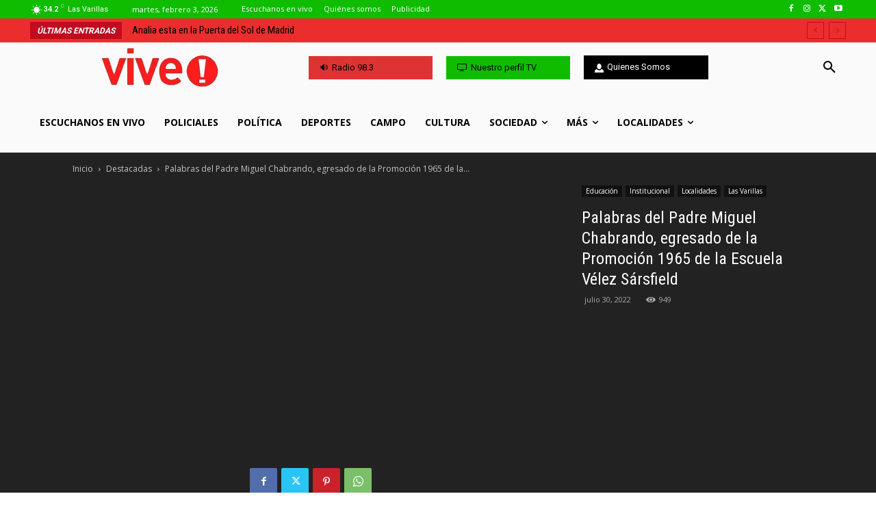

--- FILE ---
content_type: text/html; charset=utf-8
request_url: https://www.google.com/recaptcha/api2/aframe
body_size: 268
content:
<!DOCTYPE HTML><html><head><meta http-equiv="content-type" content="text/html; charset=UTF-8"></head><body><script nonce="js4FCRIqjA50mjEkTnAZxw">/** Anti-fraud and anti-abuse applications only. See google.com/recaptcha */ try{var clients={'sodar':'https://pagead2.googlesyndication.com/pagead/sodar?'};window.addEventListener("message",function(a){try{if(a.source===window.parent){var b=JSON.parse(a.data);var c=clients[b['id']];if(c){var d=document.createElement('img');d.src=c+b['params']+'&rc='+(localStorage.getItem("rc::a")?sessionStorage.getItem("rc::b"):"");window.document.body.appendChild(d);sessionStorage.setItem("rc::e",parseInt(sessionStorage.getItem("rc::e")||0)+1);localStorage.setItem("rc::h",'1770138105300');}}}catch(b){}});window.parent.postMessage("_grecaptcha_ready", "*");}catch(b){}</script></body></html>